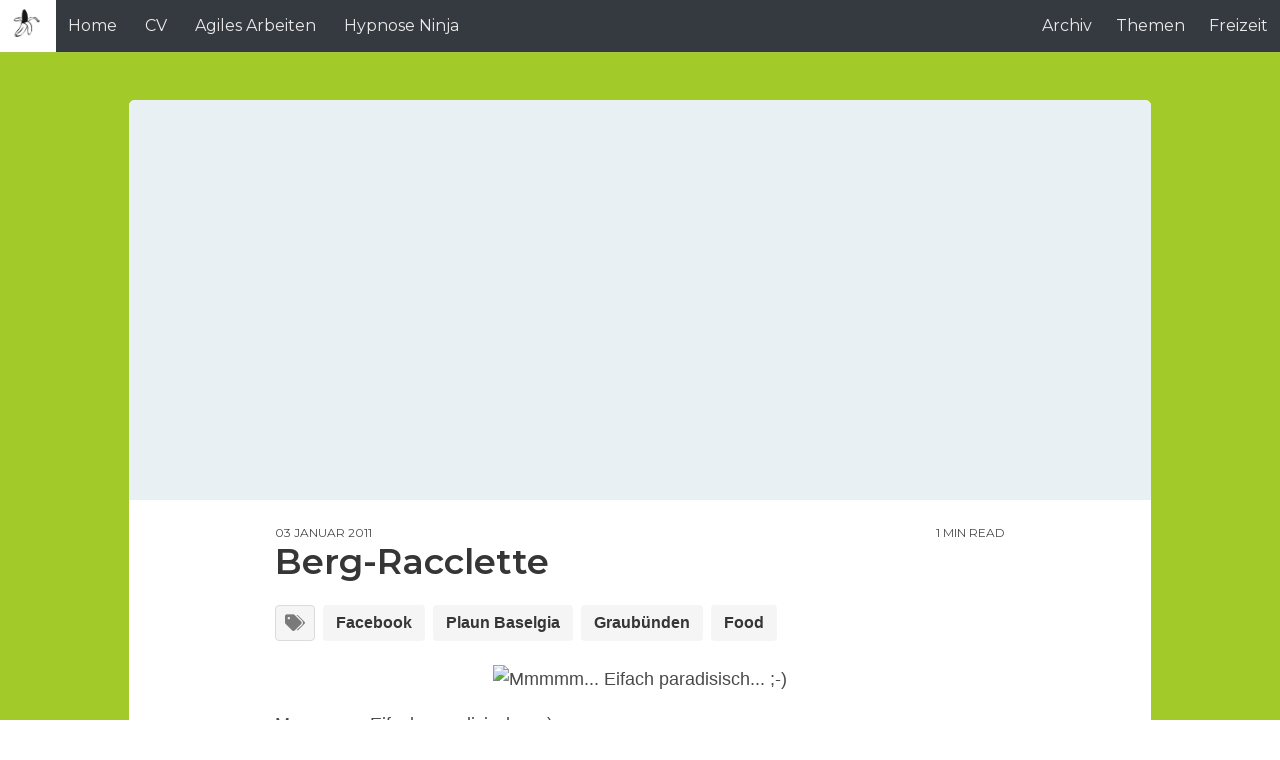

--- FILE ---
content_type: text/html; charset=utf-8
request_url: https://langhard.ch/facebook-03-01-2011-17-24/
body_size: 5828
content:
<!DOCTYPE html>
<html lang="de" class="has-spaced-navbar-fixed-top">

<head>
    <meta charset="utf-8" />
    <meta http-equiv="X-UA-Compatible" content="IE=edge" />

    <title>Berg-Racclette</title>
    <meta name="HandheldFriendly" content="True" />
    <meta name="viewport" content="width=device-width, initial-scale=1.0, user-scalable=no">
    <meta name="apple-mobile-web-app-capable" content="yes" />

    <link rel="icon" href="https://langhard.ch/content/images/size/w256h256/2020/11/logo_1000_1000.png" type="image/png">
    <link rel="canonical" href="https://langhard.ch/facebook-03-01-2011-17-24/">
    <meta name="referrer" content="no-referrer-when-downgrade">
    
    <meta property="og:site_name" content="Jürg Langhard">
    <meta property="og:type" content="article">
    <meta property="og:title" content="Berg-Racclette">
    <meta property="og:description" content="Mmmmm... Eifach paradisisch... ;-)

Datum: 03.01.2011 17:24
Original: Facebook
[https://www.facebook.com/photo.php?fbid&#x3D;10150171597763289&amp;set&#x3D;a.477871268288&amp;type&#x3D;3]">
    <meta property="og:url" content="https://langhard.ch/facebook-03-01-2011-17-24/">
    <meta property="og:image" content="https://s3.langhard.ch/public/facebook/03-01-2011-17-24-1855624-1610377408154-3-file.jpeg">
    <meta property="article:published_time" content="2011-01-03T16:24:44.000Z">
    <meta property="article:modified_time" content="2021-01-15T08:09:46.000Z">
    <meta property="article:tag" content="Facebook">
    <meta property="article:tag" content="Plaun Baselgia">
    <meta property="article:tag" content="Graubünden">
    <meta property="article:tag" content="Food">
    
    <meta property="article:publisher" content="https://www.facebook.com/tschuege">
    <meta name="twitter:card" content="summary_large_image">
    <meta name="twitter:title" content="Berg-Racclette">
    <meta name="twitter:description" content="Mmmmm... Eifach paradisisch... ;-)

Datum: 03.01.2011 17:24
Original: Facebook
[https://www.facebook.com/photo.php?fbid&#x3D;10150171597763289&amp;set&#x3D;a.477871268288&amp;type&#x3D;3]">
    <meta name="twitter:url" content="https://langhard.ch/facebook-03-01-2011-17-24/">
    <meta name="twitter:image" content="https://s3.langhard.ch/public/facebook/03-01-2011-17-24-1855624-1610377408154-3-file.jpeg">
    <meta name="twitter:label1" content="Written by">
    <meta name="twitter:data1" content="Jürg Langhard (Tschüge)">
    <meta name="twitter:label2" content="Filed under">
    <meta name="twitter:data2" content="Facebook, Plaun Baselgia, Graubünden, Food">
    <meta name="twitter:site" content="@greenbananaCH">
    
    <script type="application/ld+json">
{
    "@context": "https://schema.org",
    "@type": "Article",
    "publisher": {
        "@type": "Organization",
        "name": "Jürg Langhard",
        "url": "https://langhard.ch/",
        "logo": {
            "@type": "ImageObject",
            "url": "https://langhard.ch/content/images/2020/11/logo_1000_1000-1.png",
            "width": 60,
            "height": 60
        }
    },
    "author": {
        "@type": "Person",
        "name": "Jürg Langhard (Tschüge)",
        "image": {
            "@type": "ImageObject",
            "url": "https://langhard.ch/content/images/2022/07/1634314451491.jpg",
            "width": 800,
            "height": 800
        },
        "url": "https://langhard.ch/author/langhard/",
        "sameAs": [
            "https://www.linkedin.com/in/langhard/"
        ]
    },
    "headline": "Berg-Racclette",
    "url": "https://langhard.ch/facebook-03-01-2011-17-24/",
    "datePublished": "2011-01-03T16:24:44.000Z",
    "dateModified": "2021-01-15T08:09:46.000Z",
    "image": {
        "@type": "ImageObject",
        "url": "https://s3.langhard.ch/public/facebook/03-01-2011-17-24-1855624-1610377408154-3-file.jpeg"
    },
    "keywords": "Facebook, Plaun Baselgia, Graubünden, Food",
    "description": "Mmmmm... Eifach paradisisch... ;-)\n\nDatum: 03.01.2011 17:24\nOriginal: Facebook\n[https://www.facebook.com/photo.php?fbid&#x3D;10150171597763289&amp;set&#x3D;a.477871268288&amp;type&#x3D;3]",
    "mainEntityOfPage": "https://langhard.ch/facebook-03-01-2011-17-24/"
}
    </script>

    <meta name="generator" content="Ghost 6.4">
    <link rel="alternate" type="application/rss+xml" title="Jürg Langhard" href="https://langhard.ch/rss/">
    <script defer src="https://cdn.jsdelivr.net/ghost/portal@~2.55/umd/portal.min.js" data-i18n="true" data-ghost="https://langhard.ch/" data-key="8fe24c6969784c4b056970e077" data-api="https://langhard.ch/ghost/api/content/" data-locale="de" data-members-signin-otc="false" data-members-signin-otc-alpha="false" crossorigin="anonymous"></script><style id="gh-members-styles">.gh-post-upgrade-cta-content,
.gh-post-upgrade-cta {
    display: flex;
    flex-direction: column;
    align-items: center;
    font-family: -apple-system, BlinkMacSystemFont, 'Segoe UI', Roboto, Oxygen, Ubuntu, Cantarell, 'Open Sans', 'Helvetica Neue', sans-serif;
    text-align: center;
    width: 100%;
    color: #ffffff;
    font-size: 16px;
}

.gh-post-upgrade-cta-content {
    border-radius: 8px;
    padding: 40px 4vw;
}

.gh-post-upgrade-cta h2 {
    color: #ffffff;
    font-size: 28px;
    letter-spacing: -0.2px;
    margin: 0;
    padding: 0;
}

.gh-post-upgrade-cta p {
    margin: 20px 0 0;
    padding: 0;
}

.gh-post-upgrade-cta small {
    font-size: 16px;
    letter-spacing: -0.2px;
}

.gh-post-upgrade-cta a {
    color: #ffffff;
    cursor: pointer;
    font-weight: 500;
    box-shadow: none;
    text-decoration: underline;
}

.gh-post-upgrade-cta a:hover {
    color: #ffffff;
    opacity: 0.8;
    box-shadow: none;
    text-decoration: underline;
}

.gh-post-upgrade-cta a.gh-btn {
    display: block;
    background: #ffffff;
    text-decoration: none;
    margin: 28px 0 0;
    padding: 8px 18px;
    border-radius: 4px;
    font-size: 16px;
    font-weight: 600;
}

.gh-post-upgrade-cta a.gh-btn:hover {
    opacity: 0.92;
}</style><script async src="https://js.stripe.com/v3/"></script>
    <script defer src="https://cdn.jsdelivr.net/ghost/sodo-search@~1.8/umd/sodo-search.min.js" data-key="8fe24c6969784c4b056970e077" data-styles="https://cdn.jsdelivr.net/ghost/sodo-search@~1.8/umd/main.css" data-sodo-search="https://langhard.ch/" data-locale="de" crossorigin="anonymous"></script>
    
    <link href="https://langhard.ch/webmentions/receive/" rel="webmention">
    <script defer src="/public/cards.min.js?v=478bc42102"></script>
    <link rel="stylesheet" type="text/css" href="/public/cards.min.css?v=478bc42102">
    <script defer src="/public/member-attribution.min.js?v=478bc42102"></script><style>:root {--ghost-accent-color: #15171A;}</style>
    <script async src="https://www.googletagmanager.com/gtag/js?id=G-CBM3BZML33"></script>
<script>
  // Google Analytics
  window.dataLayer = window.dataLayer || [];
  function gtag(){dataLayer.push(arguments);}
  gtag('js', new Date());
  gtag('config', 'G-CBM3BZML33');
    
  // UI: Showcase
  var show_showcase = true;
   
  // UI: Headline-Navigation
  var show_toc = false;
</script>

    <link rel="stylesheet" type="text/css" href="/assets/css/main.css?v=478bc42102" />

    <link href="https://fonts.googleapis.com/css?family=Montserrat:400,600,700&display=swap" rel="stylesheet">

    <link href="https://cdnjs.cloudflare.com/ajax/libs/bulma/0.7.5/css/bulma.min.css" rel="stylesheet">

    <link rel="stylesheet" href="https://cdn.jsdelivr.net/npm/katex@0.10.2/dist/katex.min.css" integrity="sha384-yFRtMMDnQtDRO8rLpMIKrtPCD5jdktao2TV19YiZYWMDkUR5GQZR/NOVTdquEx1j" crossorigin="anonymous">

    <link rel="stylesheet" type="text/css" href="/assets/css/prism.css?v=478bc42102" />

</head>

<body class="has-background-light-line">

    <header>
    <nav id="navbar" class="navbar is-white is-spaced has-shadow-thin is-montserrat is-fixed-top" style="z-index:999;" role="navigation" aria-label="main navigation">
        <div class="navbar-brand">
            <div class="navbar-item logo">
                <a href="https://langhard.ch">
                    <img src="https://langhard.ch/content/images/2020/11/logo_1000_1000-1.png" alt="Jürg Langhard" title="Jürg Langhard - Agile Leader, Scrum Master, Projektleiter" width="auto" height="28">
                </a>
            </div>

            <a role="button" class="navbar-burger burger" aria-label="menu" aria-expanded="false" data-target="navbarPrimary">
                <span aria-hidden="true"></span>
                <span aria-hidden="true"></span>
                <span aria-hidden="true"></span>
            </a>

        </div>

        <div id="navbarPrimary" class="navbar-menu">

            <div class="navbar-start">
                <!-- navigation -->
<a class="navbar-item " href="https://langhard.ch/">Home</a>
<a class="navbar-item " href="https://langhard.ch/cv/">CV</a>
<a class="navbar-item " href="https://langhard.ch/tag/agiles-arbeiten/">Agiles Arbeiten</a>
<a class="navbar-item " href="https://hypnose.ninja">Hypnose Ninja</a>

            </div>

            <div class="navbar-end">
              <!-- navigation -->
              <!-- navigation -->
<a class="navbar-item " href="https://langhard.ch/archiv/">Archiv</a>
<a class="navbar-item " href="https://langhard.ch/tag/">Themen</a>
<a class="navbar-item " href="https://langhard.ch/freizeit/">Freizeit</a>

            </div>

        </div>


    </nav>
</header>

    
<section class="section is-mobile-paddingless">
    <div class="columns">
        <div class="column is-hidden-touch is-1-desktop is-1-widescreen is-2-fullhd"></div>
        <div class="column is-12-tablet is-10-desktop is-10-widescreen is-8-fullhd">
            <article class="single-article">
                <div class="box is-paddingless is-shadowless is-full-mobile is-centered">
                    <section class="featured-image">
                        <div class="featured-image" style="background-image:url(https://s3.langhard.ch/public/facebook/03-01-2011-17-24-1855624-1610377408154-3-file.jpeg);">
                        </div>
                    </section>

                    <section class="post-wrap is-vpadding-15">
                        <div class="has-2-ends is-montserrat is-uppercase is-size-7">
                            <div class="end date">03 Januar 2011</div>
                            <div class="end reading_time">1 min read</div>
                        </div>

                        <h1 class="title is-montserrat">Berg-Racclette</h1>

                        <div class="buttons tags has-text-weight-semibold">
                            <span class="button is-static is-size-7-mobile" style="padding:0 0.5em;min-width:2.5em">
                                
                                <i class="iconfont icon-tags"></i>
                            </span>
                            <a href="/tag/facebook/" class="button is-light is-size-7-mobile has-text-weight-semibold">Facebook</a>
                            <a href="/tag/plaun-baselgia/" class="button is-light is-size-7-mobile has-text-weight-semibold">Plaun Baselgia</a>
                            <a href="/tag/graubunden/" class="button is-light is-size-7-mobile has-text-weight-semibold">Graubünden</a>
                            <a href="/tag/food/" class="button is-light is-size-7-mobile has-text-weight-semibold">Food</a>
                        </div>

                        <div class="content post-content is-size-6-mobile is-georgia"><figure class="kg-card kg-image-card"><img src="https://s3.langhard.ch/public/facebook/03-01-2011-17-24-1855624-1610377408154-3-file.jpeg" class="kg-image" alt="Mmmmm... Eifach paradisisch... ;-)" loading="lazy"></figure><p>Mmmmm... Eifach paradisisch... ;-)</p><p>Datum: 03.01.2011 17:24<br>Original: <a href="https://www.facebook.com/photo.php?fbid=10150171597763289&set=a.477871268288&type=3">Facebook</a></p></div>

                        <div class="authors">
    <div class="columns is-multiline">
    <div class="column">
        <div class="box about-author is-montserrat has-text-centered">
            <a href="/author/langhard/" class="has-text-grey-darker">
                <figure class="image is-96x96 is-margin-auto">
                <img class="image-squared box author-avatar" src="/content/images/size/w300/2022/07/1634314451491.jpg" alt="Jürg Langhard (Tschüge)" title="Jürg Langhard (Tschüge)">
                </figure>                                
                <div class="name">Jürg Langhard (Tschüge)</div>
            </a>
            <ul class="meta-info is-size-6 has-text-grey-light">
                
                
                <li><a href="https://www.linkedin.com/in/langhard/" class=" has-text-grey"><i class="iconfont icon-link"></i></a></li>
                <li><span class=" has-text-grey"><i class="iconfont icon-location"></i> Basel</span></li>
            </ul>
            <div class="bio is-vcentered">In Winterthur aufgewachsen, in Zürich studiert und wohnhaft mit meiner Frau und unseren drei tollen Jungs in Basel. 
Meine Passion für agiles Arbeiten darf ich bei der AXA in Winterthur ausleben 🚀.</div>
            <div class="is-size-6">
                <a href="/author/langhard/" rel="nofollow"><strong class="has-text-grey-darker">See all posts by Jürg Langhard (Tschüge)</strong></a>
            </div>
        </div>
    </div>
    </div>
</div>                        
                    </section>
                </div>
            </article>
        </div>
        <div class="column is-hidden-touch">
            <div id="toc"></div>
        </div>
    </div>
</section>

<script src="https://cdnjs.cloudflare.com/ajax/libs/jquery/3.4.1/jquery.min.js"></script>
<script src="https://cdnjs.cloudflare.com/ajax/libs/jqueryui/1.12.1/jquery-ui.min.js"></script>

<script src="/assets/js/jquery.tocify.min.js?v=478bc42102"></script>

<script>
    if (show_toc){
        var toc = $("#toc").tocify({
            selectors: "h2,h3",
            extendPage: false,
            highlightDefault: false
        });
        var toc = $("#toc-img").tocify({
            selectors: "h2,h3",
            extendPage: false,
            highlightDefault: false
        });
    }
</script>
<script src="/assets/js/toc.js?v=478bc42102"></script>
<section class="section aside is-vpadding-15">
    <div class="columns">
        <div class="column is-hidden-touch is-1-desktop is-1-widescreen is-2-fullhd"></div>
        <div class="column is-12-tablet is-10-desktop is-10-widescreen is-8-fullhd">
            <div class="columns is-multiline">

                    <div class='column card-frame is-6-tablet is-4-desktop'>
                            <span class="nav-label left is-montserrat has-shadow-lift">Previous Post</span>
                                <article class="box is-paddingless has-shadow-mo">
    <div class="post-card">
        <a class="is-paddingless-top" href="/facebook-15-12-2010-11-35/" alt="Visualisierung von &quot;Provisorisch&quot;" title="Visualisierung von &quot;Provisorisch&quot;">
                <div class="featured-image" style="background-image:url(https://s3.langhard.ch/public/facebook/15-12-2010-11-35-1855624-1610377408154-3-file.jpeg);"></div>
        </a>

        <div class="content">
            <div class="post-info">
                <div class="level is-mobile is-montserrat is-uppercase is-margin-bottom-1">
                    <div class="level-left">
                        <div class="level-item">
                            <div class="buttons are-small">
                                <a href="/tag/ironie/" class="button is-light has-text-weight-semibold">Ironie</a>
                            </div>
                        </div>
                        <div class="level-item is-size-7 ">
                            15 Dezember 2010
                        </div>
                    </div>
                </div>

                <div class="meta">
                    <a href="/facebook-15-12-2010-11-35/" class="is-montserrat has-text-black">
                        <h1 class="title is-5 is-size-6-touch" style="line-height:1.5em;margin-top:0;">Visualisierung von &quot;Provisorisch&quot;</h1>
                    </a>
                    <p class="is-hidden is-hidden-mobile is-margin-bottom-1">
                            Definition Duden für &quot;Provisorisch&quot;: Notbehelf/Übergangslösung, behelfsmäßig,
behelfsweise, einstweilig, notdürftig, schlecht und recht, unzulänglich,
vorläufig, vorübergehend; (bildungsspr.) ... Und
                    </p>
                </div>

                <div class="media is-hidden-mobile">
                    <div class="media-left">
                        <div class="columns is-vcentered is-1">
                            <div class="column is-narrow">
                                    <a href="/author/langhard/">
                                        <figure class="image is-32x32 is-marginless">
                                        <img class="image-squared is-rounded" src="/content/images/size/w64/2022/07/1634314451491.jpg" alt="Jürg Langhard (Tschüge)" title="Jürg Langhard (Tschüge)">
                                        </figure>
                                    </a>
                            </div>
                            <div class="column is-narrow is-size-7-touch has-text-weight-bold" style="padding-left:0px;">
                                    <a href="/author/langhard/" class="has-text-grey-dark">Jürg Langhard (Tschüge)</a>
                            </div>
                        </div>
                    </div>
                </div>
            </div>
        </div>
    </div>
</article>
                    </div>

                <div class="column is-full-tablet is-4-desktop">
                    <article class="box tag-list is-vpadding-2 has-text-centered has-text-light" style="background-image: url(/assets/images/dark-cover.jpg?v=478bc42102)">
                        <header class="tag-list-header">
                            <small class="tag-list-header-topic">&mdash; TOPIC &mdash;</small>
                                <a href="/tag/facebook/" title="See all posts from Facebook"><h3 class="title is-4 has-text-light">Facebook</h3></a>
                        </header>
                        <div class="is-divider only-margin-top-1" ></div>
                        <div class="tag-list-content">
                            <ul>
                                <a href="/facebook-18-11-2020-13-32/"><li class="has-text-light">Mattishof</li></a>
                                <a href="/facebook-25-10-2020-11-25/"><li class="has-text-light">DropIn oder nicht?</li></a>
                                <a href="/facebook-19-10-2020-17-20/"><li class="has-text-light">17!</li></a>
                            </ul>
                        </div>
                        <footer class="tag-list-footer">
                            <a href="/tag/facebook/">
                            <span>See all 173 posts →</span>
                            </a>
                        </footer>
                    </article>
                </div>
                
                    <div class='column card-frame is-6-tablet is-4-desktop'>
                            <span class="nav-label right is-montserrat has-shadow-lift">Next Post</span>
                                <article class="box is-paddingless has-shadow-mo">
    <div class="post-card">
        <a class="is-paddingless-top" href="/facebook-04-01-2011-13-37/" alt="&quot;Winterthur&quot;-Weg" title="&quot;Winterthur&quot;-Weg">
                <div class="featured-image" style="background-image:url(https://s3.langhard.ch/public/facebook/04-01-2011-13-37-1855624-1610377408154-3-file.jpeg);"></div>
        </a>

        <div class="content">
            <div class="post-info">
                <div class="level is-mobile is-montserrat is-uppercase is-margin-bottom-1">
                    <div class="level-left">
                        <div class="level-item">
                            <div class="buttons are-small">
                                <a href="/tag/facebook/" class="button is-light has-text-weight-semibold">Facebook</a>
                            </div>
                        </div>
                        <div class="level-item is-size-7 ">
                            04 Januar 2011
                        </div>
                    </div>
                </div>

                <div class="meta">
                    <a href="/facebook-04-01-2011-13-37/" class="is-montserrat has-text-black">
                        <h1 class="title is-5 is-size-6-touch" style="line-height:1.5em;margin-top:0;">&quot;Winterthur&quot;-Weg</h1>
                    </a>
                    <p class="is-hidden is-hidden-mobile is-margin-bottom-1">
                            &gt; Ich glaub ich bin ufem richtige Weg. ;-) @Cumbel
Datum: 04.01.2011 13:37
Original: Facebook
[https://www.
                    </p>
                </div>

                <div class="media is-hidden-mobile">
                    <div class="media-left">
                        <div class="columns is-vcentered is-1">
                            <div class="column is-narrow">
                                    <a href="/author/langhard/">
                                        <figure class="image is-32x32 is-marginless">
                                        <img class="image-squared is-rounded" src="/content/images/size/w64/2022/07/1634314451491.jpg" alt="Jürg Langhard (Tschüge)" title="Jürg Langhard (Tschüge)">
                                        </figure>
                                    </a>
                            </div>
                            <div class="column is-narrow is-size-7-touch has-text-weight-bold" style="padding-left:0px;">
                                    <a href="/author/langhard/" class="has-text-grey-dark">Jürg Langhard (Tschüge)</a>
                            </div>
                        </div>
                    </div>
                </div>
            </div>
        </div>
    </div>
</article>
                    </div>



            </div>
        </div>
        <div class="column is-hidden-touch"></div>
    </div>
</section>
<script defer src="https://cdn.jsdelivr.net/npm/katex@0.10.2/dist/katex.min.js" integrity="sha384-9Nhn55MVVN0/4OFx7EE5kpFBPsEMZxKTCnA+4fqDmg12eCTqGi6+BB2LjY8brQxJ" crossorigin="anonymous"></script>
<script defer src="https://cdn.jsdelivr.net/npm/katex@0.10.2/dist/contrib/auto-render.min.js" integrity="sha384-kWPLUVMOks5AQFrykwIup5lo0m3iMkkHrD0uJ4H5cjeGihAutqP0yW0J6dpFiVkI" crossorigin="anonymous"></script>
<script>
    document.addEventListener("DOMContentLoaded", function() {
        renderMathInElement(document.body, {
            delimiters: [
                {left: "$$", right: "$$", display: true},
                {left: "$", right: "$", display: false}
            ]
        });
    });
</script>
<script src="/assets/js/prism.js?v=478bc42102"></script> 
<section class="section is-vpadding-15">
    <div class="columns is-mobile" id="comment-section">
        <div class="column is-hidden-touch is-1-desktop is-1-widescreen is-2-fullhd"></div>
        <div class="column is-12-tablet is-10-desktop is-10-widescreen is-8-fullhd">
            <div id="remark42"></div>
        </div>
        <div class="column is-hidden-touch"></div>
        </div>
    </div>
</section>



    <footer class="footer is-centered" style="padding-bottom:3rem;">
    <div class="content has-text-centered">
        <p class="copyright">&copy; 2026 <a href="https://langhard.ch"><strong class="has-text-grey-darker">Jürg Langhard | <a href="/impressum">Impressum</a></strong></a></p>
        <p class="declare has-text-grey">
            <script>
                if (typeof footer_text == 'undefined') {
                    var footer_text = "Agile Leader, Scrum Master, Projektleiter";
                };
            </script>
            <script>
                document.write(footer_text);
            </script>
        </p>
    </div>
</footer>

    

    <script src="/assets/js/popup.min.js?v=478bc42102"></script>

    <script src="https://cdnjs.cloudflare.com/ajax/libs/jquery/3.4.1/jquery.min.js"></script>

    <script src="/assets/js/main.js?v=478bc42102"></script>

    <script src="https://cdnjs.cloudflare.com/ajax/libs/slick-carousel/1.9.0/slick.min.js"></script>
    <script>
        $(document).ready(function(){
            $('#carousel-home').slick({
                autoplay: true,
                infinite: true,
                slidesToShow: 1,
                slidesToScroll: 1,
                arrows:false,
                dots: false,
                centerMode: false,
                focusOnSelect: false
            });
        });
    </script>

    <script>
        if (typeof show_showcase == 'undefined') {var show_showcase = false;};
        if (show_showcase){$('#showcase').removeClass("is-hidden");};
        if (typeof fizzy_credit == 'undefined') {var fizzy_credit = true;};
        if (fizzy_credit){$('#fizzy-credit').removeClass("is-hidden");};
    </script>
</body>
</html>


--- FILE ---
content_type: text/css; charset=UTF-8
request_url: https://langhard.ch/assets/css/custom.css
body_size: 287
content:
/* ===== Customize Styles ===== */

/* global */
:root {
    --main-color: #A2CA28;
    --secondary-color:#343a40;
    --link-color-hover: #848f95;
    --text-black: #333;
    --text-dark: #343a40;
    --bg-color-light: #eaeaea;
    --shadow: #f5f5f5;
  }

html.has-spaced-navbar-fixed-top {
    padding-top: 3.25rem !important;
}

.navbar.is-spaced {
    padding: 0 !important;
}

.navbar-menu {
    background-color: var(--secondary-color) !important;
}

.navbar-start .nav-current,
.navbar-end .nav-current,
.navbar-start a:hover.navbar-item,
.navbar-start a:focus.navbar-item,
.navbar-end a:hover.navbar-item,
.navbar-end a:focus.navbar-item {
    background-color: transparent !important;
    box-shadow: none !important;
  }

.navbar-start a:hover.navbar-item,
.navbar-start a:focus.navbar-item,
.navbar-end a:hover.navbar-item,
.navbar-end a:focus.navbar-item {
    color: var(--main-color) !important;
}

.navbar.is-white .navbar-item {
  color: var(--bg-color-light) !important;
}

.has-background-light-line {
    background-image: none !important;
    background-color: var(--main-color) !important;
}

.featured-label {
  background-color: var(--secondary-color) !important;
}

.hero-body {
  display: none !important;
}


--- FILE ---
content_type: application/javascript; charset=UTF-8
request_url: https://langhard.ch/assets/js/toc.js?v=478bc42102
body_size: 672
content:
/*----------------------------------------------------*/
/*  TOC Settings | Updated: 2019.05.25
/*----------------------------------------------------*/

// get var show_toc
if (typeof show_toc == 'undefined') {
    var show_toc = false; //default: false
};
// hide toc background by default
if (!show_toc){$("#toc").hide()};

// Sticky TOC Scroll effect + 2019.05.12 -> 2019.05.13
$(window).scroll(function(){
    var pxTocImg = 400; //offset, maybe use a more elegant way later
    // for post with featured image
    if($(window).scrollTop() < pxTocImg){
        $("#toc-img").addClass('is-absolute');
        $("#toc-img").removeClass('is-fixed');
    }
    if($(window).scrollTop() >= pxTocImg){
        $("#toc-img").removeClass('is-absolute');
        $("#toc-img").addClass('is-fixed');
    }
});
